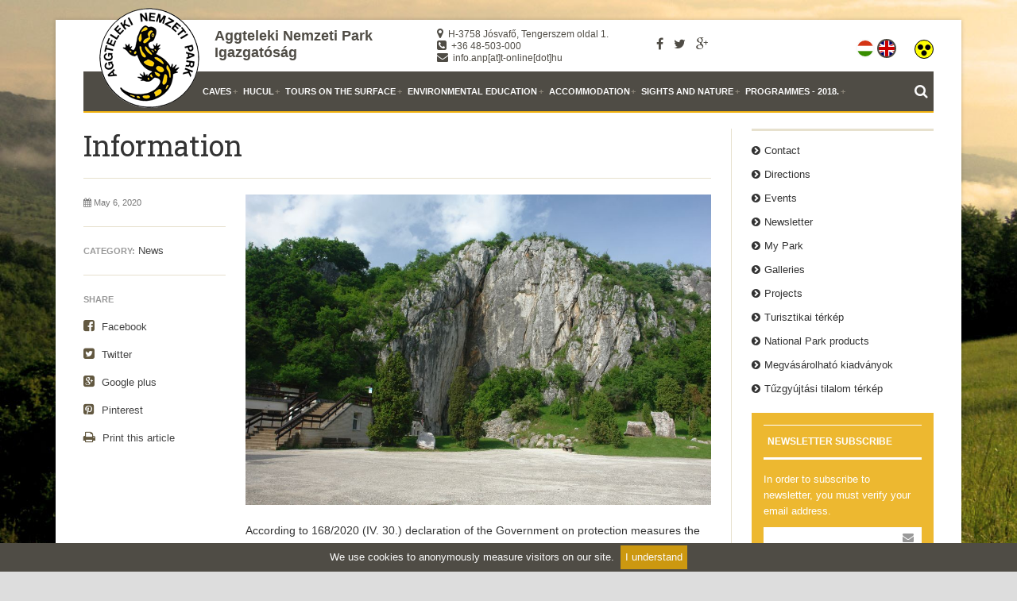

--- FILE ---
content_type: text/html; charset=UTF-8
request_url: http://regi.anp.hu/en/tajekoztatas-4
body_size: 12504
content:
<!DOCTYPE html>
<html>
<head>
  <meta charset="utf-8">
  <meta name="description" content="Az Aggteleki Nemzeti Park Igazgatóság saját vagyonkezelésében lévő szabadtéri kiállítóhelyek, játszóterek, túraútvonalak és tanösvények a továbbiakban szabadon látogathatók.">
  <meta name="keywords" content="Az Aggteleki Nemzeti Park Igazgatóság szabadtéri kiállítóhelyek, játszóterek, túraútvonalak és tanösvények szabadon látogathatók.">
  <meta name="generator" content="SmartApp Framework from BeyondReason. All rights reserved!">
  <meta name="viewport" content="width=device-width, initial-scale=1, maximum-scale=1">
  <meta name="p:domain_verify" content="09c9f38594046766d5b9cf431b0bfd57">
  
  <!-- For IE 9 and below. ICO should be 32x32 pixels in size -->
  <!--[if IE]><link rel="shortcut icon" href="/asset/anp/images/favicon.ico"><![endif]-->
  <!-- Touch Icons - iOS and Android 2.1+ 180x180 pixels in size. -->
  <link rel="apple-touch-icon-precomposed" href="/asset/anp/images/apple-touch-icon-precomposed.png">
  <!-- Firefox, Chrome, Safari, IE 11+ and Opera. 196x196 pixels in size. -->
  <link rel="icon" href="/asset/anp/images/favicon.png">
  
  <title>ANPI - Information</title>
  
            <link href="http://fonts.googleapis.com/css?family=Roboto+Slab" rel="stylesheet" type="text/css">
                            <link href="/combined/css/frontend/main.css" type="text/css" rel="stylesheet" />
              <link rel="stylesheet" href="/asset/anp/css/print.css" id="print-style-css" type="text/css" media="print" />
        
            <script type="text/javascript" src="/asset/anp/js/jquery.min.js"></script>
    <script src='https://www.google.com/recaptcha/api.js'></script>
      </head>
<body class="site-boxed">
    <div id="fb-root"></div>
  <script>
  (function(d, s, id) {
	  var js, fjs = d.getElementsByTagName(s)[0];
	  if (d.getElementById(id)) return;
	  js = d.createElement(s); js.id = id;
	  js.src = "//connect.facebook.net/en_GB/sdk.js#xfbml=1&version=v2.5";
      fjs.parentNode.insertBefore(js, fjs);
  }(document, 'script', 'facebook-jssdk'));
  </script>
  <div class="site-wrapper">
    <div class="prl-container">
      <header id="masthead" class="clearfix">
        <div class="prl-header-logo"><a href="/en"><img src="/asset/anp/images/logoanp.png" alt="Aggteleki Nemzeti Park Igazgatóság" /></a></div>
        <div class="prl-header-title">
          <a href="/en">Aggteleki Nemzeti Park Igazgatóság</a>
        </div>
        <div class="prl-header-info">
            <ul>
                <li><i class="fa fa-map-marker"></i> H-3758 Jósvafő, Tengerszem oldal 1.</li>
                <li><i class="fa fa-phone-square"></i> +36 48-503-000</li>
                <li><i class="fa fa-envelope"></i> info.anp[at]t-online[dot]hu</li>
            </ul>
        </div>
        <div class="prl-header-social">
          <a href="https://www.facebook.com/AggtelekiNemzetiParkIgazgatosag" target="_blank" class="fa fa-facebook" title="Facebook" data-prl-tooltip></a>
          <a href="#" class="fa fa-twitter" title="Twitter" data-prl-tooltip></a>
          <a href="#" class="fa fa-google-plus" title="Google plus" data-prl-tooltip></a>
        </div>
        <div class="prl-header-right">
                      <ul id="language-switcher">
        <li >
                <a class="hu" href="/hu/tajekoztatas-4" title="hu">
            <i class="flag-icon flag-icon-hu flag-icon-squared"></i>
            <span class="language-label">hu</span>
        </a>
    </li>
        <li class="active">
                <a class="en" href="/en/tajekoztatas-4" title="en">
            <i class="flag-icon flag-icon-gb flag-icon-squared"></i>
            <span class="language-label">en</span>
        </a>
    </li>
    </ul>

                    <ul id="disabled-switch">
                <li>
                                                                                    <a role="button" rel="nofollow" href="/en/version/disabled?destination=http%3A%2F%2Fregi.anp.hu%2Fen%2Ftajekoztatas-4" title="Disabled version">
                        <i class="flag-icon flag-icon-squared"></i>
                        <span class="disabled-switch-label">Disabled version</span>
                    </a>
                </li>
            </ul>
            <ul id="disabled-skip-navigation">
                <li>
                    <a href="#main" role="button" title="Skip to content">
                        Skip to content
                    </a>
                </li>
                <li>
                    <a href="#offcanvas-search" role="button" title="Skip to search">
                        Skip to search
                    </a>
                </li>
            </ul>
        </div>
      </header>
  
      <nav id="nav" class="prl-navbar" role="navigation">
        <div class="nav-wrapper-background">
          <div class="nav-wrapper">
            <div class="nav-container clearfix">
                              		            							        <ul class="sf-menu" id="sf-menu">
            
                                    <li class="firstItem deeper parent">        <a href="#">Caves</a>                <ul class="menu_level_1">
            
                <li class="firstItem">        <a href="/en/belepojegy-arak">Prices</a>        
    </li>

    
                                    <li class="deeper parent">        <a href="/en/naponta-indulo-barlangturak">Daily Cave Tours</a>                <ul class="menu_level_2">
            
                <li class="firstItem">        <a href="/en/baradla-barlang-aggteleki-rovidtura">Baradla Cave, Aggtelek Short Tour</a>        
    </li>

    
                <li>        <a href="/en/baradla-barlang-josvafoi-rovidtura">Baradla Cave, Jósvafő Short Tour</a>        
    </li>

    
                <li class="lastItem">        <a href="/en/baradla-barlang-voros-toi-kozeptura">Baradla Cave, Vörös-tó (Red Lake) Tour</a>        
    </li>

    
    

    </ul>

    </li>

    
    
                                    <li class="deeper parent">        <a href="#">Cave - moments</a>                <ul class="menu_level_2">
            
                <li class="firstItem">        <a href="/en/baradla-mano-tura">Baradla-manó túra</a>        
    </li>

    
                <li class="lastItem">        <a href="/en/mikulastura-a-baradla-barlangban-2">Mikulás túra a Baradlában</a>        
    </li>


    </ul>

    </li>

    
                                    <li class="deeper parent">        <a href="/en/a-felszin-alatti-vilag">Wonders under the Surface</a>                <ul class="menu_level_2">
            
                <li class="firstItem">        <a href="/en/vilagorokseg">The World Heritage Site</a>        
    </li>

    
                <li>        <a href="/en/az-aggteleki-karszt-barlangjai">The Caves of the Aggtelek Karst</a>        
    </li>

    
                <li>        <a href="/en/baradla-barlang">Baradla Cave</a>        
    </li>

    
                <li>        <a href="/en/beke-barlang">Béke Cave</a>        
    </li>

    
                <li>        <a href="/en/foldvari-barlang">Földvári Cave</a>        
    </li>

    
                <li>        <a href="/en/kossuth-barlang">Kossuth Cave</a>        
    </li>

    
                <li>        <a href="/en/meteor-barlang">Meteor Cave</a>        
    </li>

    
                <li>        <a href="/en/rakoczi-barlang">Rákóczi Cave</a>        
    </li>

    
                <li>        <a href="/en/vass-imre-barlang">Vass Imre Cave</a>        
    </li>

    
                <li>        <a href="/en/szlovak-karszt-barlangjai">The Caves of the Slovak Karst</a>        
    </li>

    
                <li class="lastItem">        <a href="/en/erdekessegek">Curiosities, Interesting Facts</a>        
    </li>


    </ul>

    </li>

    
                                    <li class="deeper parent">        <a href="#">Geológiai időlépegető</a>                <ul class="menu_level_2">
            
                <li class="firstItem">        <a href="/en/bevezeto">Bevezető</a>        
    </li>

    
                <li>        <a href="/en/paleozoikum">Paleozoikum</a>        
    </li>

    
                <li>        <a href="/en/mezozoikum">Mezozoikum</a>        
    </li>

    
                <li class="lastItem">        <a href="/en/kainozoikum">Kainozoikum</a>        
    </li>


    </ul>

    </li>

    
                <li class="lastItem">        <a href="/en/360-fokos-barlangi-kepek">360 fokos barlangi képek</a>        
    </li>


    </ul>

    </li>

    
                                    <li class="deeper parent">        <a href="#">Hucul</a>                <ul class="menu_level_1">
            
                                    <li class="firstItem deeper parent">        <a href="/en/hucul-lovas-programok">Hucul Horse Riding Programs</a>                <ul class="menu_level_2">
            
                <li class="firstItem">        <a href="/en/lovas-program-arlista">Prices</a>        
    </li>

    
                <li>        <a href="/en/lovaskocsizas">Coach Riding Programmes</a>        
    </li>

    
                <li>        <a href="/en/hucul-menes-megtekintese">Visiting the Hucul Stud Farm</a>        
    </li>

    
                <li>        <a href="/en/osztalykirandulas-alkalmaval">Horse Riding for Children</a>        
    </li>

    
    
                <li>        <a href="/en/lovas-taborok">Children&amp;#039;s Horse Riding Camps</a>        
    </li>

    
                <li class="lastItem">        <a href="/en/ovodas-lovaglas-kepekben">Photo Gallery: Children&amp;#039;s Horse Riding Camps</a>        
    </li>


    </ul>

    </li>

    
                <li class="lastItem">        <a href="/en/hucul-menes">The Hucul Horse</a>        
    </li>


    </ul>

    </li>

    
                                    <li class="deeper parent">        <a href="/en/felszini-termeszetjaro-turak">Tours on the Surface</a>                <ul class="menu_level_1">
            
                                    <li class="firstItem deeper parent">        <a href="/en/gyalogturak">Hiking</a>                <ul class="menu_level_2">
            
                                    <li class="firstItem deeper parent">        <a href="/en/vezetett-turak-a-kornyeken">Guided Tours</a>                <ul class="menu_level_3">
            
                <li class="firstItem">        <a href="http://regi.anp.hu/hu/vezetett-turak-a-kornyeken#aggtelekifaluseta">Aggteleki faluséta</a>        
    </li>

    
                <li>        <a href="http://regi.anp.hu/hu/vezetett-turak-a-kornyeken#naplemente">Naplemente túra</a>        
    </li>

    
    
    
    
                <li>        <a href="http://regi.anp.hu/hu/vezetett-turak-a-kornyeken#oko">Meghirdetett túrák</a>        
    </li>

    
    
                <li>        <a href="http://regi.anp.hu/hu/kelemer-es-kornyeke-mohos-tavak">Kelemér és a Mohos-tavak</a>        
    </li>

    
                <li>        <a href="http://regi.anp.hu/hu/vezetett-turak-a-kornyeken#hegyekorman">Hegyek ormán, völgyek mélyén</a>        
    </li>

    
                <li class="lastItem">        <a href="http://regi.anp.hu/hu/vezetett-turak-a-kornyeken#baradlatetejen">Barangolás a Baradla tetején</a>        
    </li>

    
    
    
    

    </ul>

    </li>

    
                                    <li class="deeper parent">        <a href="/en/tanosveny">Nature Trails</a>                <ul class="menu_level_3">
            
                <li class="firstItem">        <a href="/en/baradla-tanosveny">Baradla Nature Trail</a>        
    </li>

    
                <li>        <a href="/en/furkesz-osveny">Fürkész (Ichneumon) Nature Trail</a>        
    </li>

    
                <li>        <a href="http://regi.anp.hu/hu/kincskereso-jatekosveny">Kincskereső játékösvény</a>        
    </li>

    
                <li>        <a href="/en/tohonya-kuriszlan-tanosveny">Tohonya-Kuriszlán Nature Trail</a>        
    </li>

    
                <li>        <a href="/en/szadvar-tanosveny">Szádvár Nature Trail</a>        
    </li>

    
                <li>        <a href="/en/zold-hatar-tanosveny">Green Border Nature Trail</a>        
    </li>

    
                <li>        <a href="/en/bodva-volgyi-tanosveny">Bódva Valley Nature Trail</a>        
    </li>

    
                <li>        <a href="/en/bokorlabirintus-tanosveny">Bokorlabirintus tanösvény</a>        
    </li>

    
                <li>        <a href="/en/borz-tanosveny">Borz (Badger) Nature Trail</a>        
    </li>

    
                <li class="lastItem">        <a href="/en/natura-trail-gomor-tornai-karszt">Natura Trail Gömör-Tornai karszt</a>        
    </li>

    

    </ul>

    </li>

    
                <li class="lastItem">        <a href="/en/a-martonyi-romok-megtekintese">14th Century Háromhegyi Pauline Church and Monastery</a>        
    </li>


    </ul>

    </li>

    
                                    <li class="deeper parent">        <a href="/en/kerekparturak-es-kerekpar-berles">Bicycle Routes and &amp;quot;Rent a Bike&amp;quot;</a>                <ul class="menu_level_2">
            
                <li class="firstItem">        <a href="/en/kerekpar-kolcsonzes">Rent a Bike</a>        
    </li>

    
                <li>        <a href="/en/galyasagi-kortura">Galyaság Circle Bike Tour</a>        
    </li>

    
                <li class="lastItem">        <a href="/en/szelce-szadvar-kortura">Szelce-Szádvár Circle Bike Tour</a>        
    </li>


    </ul>

    </li>

    
                <li class="lastItem">        <a href="/en/bodrogzug">Canoe Tour Through the Tokaj-Bodrogzug Nature Protection Area</a>        
    </li>


    </ul>

    </li>

    
                                    <li class="deeper parent">        <a href="#">Environmental education</a>                <ul class="menu_level_1">
            
    
    
                                    <li class="firstItem deeper parent">        <a href="#">Környezeti nevelési csoport</a>                <ul class="menu_level_2">
            
                <li class="firstItem">        <a href="/en/kuria-oktatokozpont">Kúria Environmental Education Centre</a>        
    </li>

    
                <li>        <a href="/en/munkatarsak-kornyezeti-nevelesi-csoport">Our Staff</a>        
    </li>

    
                <li class="lastItem">        <a href="/en/kornyezeti-neveles-alapelvek">Principles</a>        
    </li>


    </ul>

    </li>

    
                                    <li class="deeper parent">        <a href="#">Programok / táborok / erdei iskola</a>                <ul class="menu_level_2">
            
                <li class="firstItem">        <a href="/en/osztalykirandulas">Class Trips</a>        
    </li>

    
                <li>        <a href="/en/szalamandra-erdei-iskola-szogliget">Forest School</a>        
    </li>

    
                <li>        <a href="/en/baradla-mano-tura">Baradla-manó túra</a>        
    </li>

    
                <li>        <a href="http://regi.anp.hu/hu/kincskereso-jatekosveny">Kincskereső játékösvény</a>        
    </li>

    
    
                <li>        <a href="/en/bodva-volgyi-madargyuruzo-allomas">Bódva Valley Bird Migration Research and Conservation Camp</a>        
    </li>

    
                <li>        <a href="/en/josva-onkentes-tabor">Jósva- Volunteer Camp</a>        
    </li>

    
    
    
                                    <li class="lastItem deeper parent">        <a href="#">Oktatás - Erdei iskola</a>                <ul class="menu_level_3">
            
                <li class="firstItem lastItem">        <a href="/en/az-aggteleki-karszt-elohelyei-tablo-sorozat">&quot;Az Aggteleki-karszt élőhelyei&quot; - tabló sorozat</a>        
    </li>


    </ul>

    </li>


    </ul>

    </li>

    
    
                                    <li class="deeper parent">        <a href="#">Kiadványok</a>                <ul class="menu_level_2">
            
                <li class="firstItem">        <a href="/en/denevervedelmi-es-ismeretterjesztesi-foglalkoztato-a-mol-nyrt-tamogatasaval">Denevérmánia</a>        
    </li>

    
                <li class="lastItem">        <a href="/en/fekezzuk-meg-az-invazios-novenyeket">Fékezzük meg az inváziós növényeket!</a>        
    </li>


    </ul>

    </li>

    
                                    <li class="deeper parent">        <a href="#">Játékok</a>                <ul class="menu_level_2">
            
                <li class="firstItem lastItem">        <a href="/en/bekotott-szemmel">Bekötött szemmel</a>        
    </li>


    </ul>

    </li>

    
                                    <li class="deeper parent">        <a href="/en/foglalkoztato-fuzetek">Foglalkoztató füzetek</a>                <ul class="menu_level_2">
            
                <li class="firstItem lastItem">        <a href="/en/karsztmania">Karsztmánia</a>        
    </li>


    </ul>

    </li>

    
                <li class="lastItem">        <a href="/en/nyari-programok-a-kuria-oktatokozpontban-2020">Nyári programok a Kúria Oktatóközpontban - 2020</a>        
    </li>


    </ul>

    </li>

    
                                    <li class="deeper parent">        <a href="/en/szallashelyek">Accommodation</a>                <ul class="menu_level_1">
            
                                    <li class="firstItem deeper parent">        <a href="#">Restaurants</a>                <ul class="menu_level_2">
            
                <li class="firstItem">        <a href="/en/feher-haz-bufe">White House Buffet - Aggtelek</a>        
    </li>

    
                <li>        <a href="/en/gyroskert-falatozo">Pizza Garden Pizzeria - Aggtelek</a>        
    </li>

    
                <li>        <a href="https://www.tengerszemhotel.com/" target="_blank">Tengerszem Hotel és Étterem</a>        
    </li>

    
    
                <li class="lastItem">        <a href="https://www.szallas-aggtelek.hu/etterem/" target="_blank">Baradla Étterem</a>        
    </li>


    </ul>

    </li>

    
                                    <li class="deeper parent">        <a href="/en/anp-szallashelyek">Accomodation from Aggtelek National Park</a>                <ul class="menu_level_2">
            
                <li class="firstItem">        <a href="http://www.tengerszemhotel.com/" target="_blank">Tengerszem Hotel** and Education Centre</a>        
    </li>

    
                <li>        <a href="/en/kovirozsa-apartmanhaz">Kövirózsa (Stone Rose) Apartment House</a>        
    </li>

    
                <li>        <a href="/en/szalamandra-haz">Salamander House Hostel and Campground</a>        
    </li>

    
                <li class="lastItem">        <a href="http://szallas-aggtelek.hu/" target="_blank">NOMAD Baradla Hostel and Campground</a>        
    </li>

    

    </ul>

    </li>

    
                                    <li class="lastItem deeper parent">        <a href="/en/hotelek-panziok-maganszallasok">Private Accomodations</a>                <ul class="menu_level_2">
            
                                    <li class="firstItem deeper parent">        <a href="#">Aggtelek</a>                <ul class="menu_level_3">
            
                <li class="firstItem">        <a href="/en/eden-vendeghaz">Éden Vendégház</a>        
    </li>

    
                <li>        <a href="/en/eles-vendeghazak">Éles Vendégházak</a>        
    </li>

    
                <li>        <a href="/en/vadvirag-vendeghaz">Vadvirág Vendégház</a>        
    </li>

    
    
                <li class="lastItem">        <a href="/en/bambi-haziko">Bambi Házikó</a>        
    </li>


    </ul>

    </li>

    
                                    <li class="deeper parent">        <a href="#">Jósvafő</a>                <ul class="menu_level_3">
            
                <li class="firstItem">        <a href="/en/papp-ferenc-kutatoallomas">Papp Ferenc Kutatóállomás</a>        
    </li>

    
                <li>        <a href="/en/kishaz">Kisház</a>        
    </li>

    
    
                <li class="lastItem">        <a href="/en/zuzmo-vendeghaz">Zuzmó Vendégház</a>        
    </li>


    </ul>

    </li>

    
    
                                    <li class="deeper parent">        <a href="#">Szögliget</a>                <ul class="menu_level_3">
            
                <li class="firstItem">        <a href="/en/major-turistahaz">Major Turistaház</a>        
    </li>

    
                <li class="lastItem">        <a href="/en/hollo-vendeghaz" target="_blank">Holló Vendégház</a>        
    </li>


    </ul>

    </li>

    
                                    <li class="deeper parent">        <a href="#">Trizs</a>                <ul class="menu_level_3">
            
                <li class="firstItem lastItem">        <a href="/en/fruktarium-vendeghaz">Fruktárium Vendégház</a>        
    </li>


    </ul>

    </li>

    
                                    <li class="deeper parent">        <a href="#">Irota</a>                <ul class="menu_level_3">
            
                <li class="firstItem lastItem">        <a href="/en/irota-ecolodge">Irota EcoLodge</a>        
    </li>


    </ul>

    </li>

    
                                    <li class="deeper parent">        <a href="#">Bódvaszilas</a>                <ul class="menu_level_3">
            
                <li class="firstItem lastItem">        <a href="/en/muskatlis-vendeghaz">Muskátlis Vendégház</a>        
    </li>


    </ul>

    </li>

    
                                    <li class="deeper parent">        <a href="#">Borsodszirák</a>                <ul class="menu_level_3">
            
                <li class="firstItem lastItem">        <a href="/en/royal-vendeghaz">Royal Vendégház</a>        
    </li>


    </ul>

    </li>

    
                                    <li class="deeper parent">        <a href="#">Szendrő</a>                <ul class="menu_level_3">
            
                <li class="firstItem lastItem">        <a href="/en/var-lak-vendeghaz">VÁR-LAK vendégház</a>        
    </li>


    </ul>

    </li>

    
                                    <li class="lastItem deeper parent">        <a href="#">Tornaszentjakab</a>                <ul class="menu_level_3">
            
                <li class="firstItem lastItem">        <a href="/en/antal-major-tornaszentjakab">Antal-major</a>        
    </li>


    </ul>

    </li>


    </ul>

    </li>


    </ul>

    </li>

    
                                    <li class="deeper parent">        <a href="#">Sights and nature</a>                <ul class="menu_level_1">
            
                <li class="firstItem">        <a href="/en/cikkek/kornyekbeli">Other events in the area</a>        
    </li>

    
                                    <li class="deeper parent">        <a href="/en/bemutatohelyek">Museums, exhibitions</a>                <ul class="menu_level_2">
            
                <li class="firstItem">        <a href="/en/muveszetek-magtara-bodvaszilas">MagtArt Arts Granary</a>        
    </li>

    
                <li>        <a href="/en/kessler-hubert-emlekhaz">Hubert Kessler Memorial House</a>        
    </li>

    
    
                <li class="lastItem">        <a href="/en/mohos-haz">House for the Peat-bog</a>        
    </li>


    </ul>

    </li>

    
                                    <li class="deeper parent">        <a href="/en/elovilag">Plants and Animals</a>                <ul class="menu_level_2">
            
                <li class="firstItem">        <a href="/en/vedett-es-fokozottan-vedett-allatfajok">Protected Animals</a>        
    </li>

    
                <li class="lastItem">        <a href="/en/az-anp-novenyvilaga">Protected Plants</a>        
    </li>


    </ul>

    </li>

    
                <li>        <a href="/en/az-aggteleki-nemzeti-park-foldrajzi-viszonyai">The Aggtelek Karst Plateau and the Red Lake</a>        
    </li>

    
                <li>        <a href="/en/kelemer-es-kornyeke-mohos-tavak">Kelemér and its Surroundings, the Mohos Lakes</a>        
    </li>

    
                                    <li class="deeper parent">        <a href="/en/horgasztavak">Fishing - Lakes</a>                <ul class="menu_level_2">
            
                <li class="firstItem">        <a href="/en/rakacai-viztarozo">Rakacai Reservoir</a>        
    </li>

    
                <li>        <a href="/en/menes-to">Fishing at Ménes Lake in Szádvár</a>        
    </li>

    
                <li class="lastItem">        <a href="/en/trizsi-horgaszto">Fishing at Trizsi Lake</a>        
    </li>


    </ul>

    </li>

    
                                    <li class="deeper parent">        <a href="/en/helyi-nevezetessegek">Cultural Assets</a>                <ul class="menu_level_2">
            
                <li class="firstItem">        <a href="/en/aggtelek">Aggtelek</a>        
    </li>

    
                <li>        <a href="/en/bodvaszilasi-esterhazy-koos-kastely">Bódvaszilas Manor</a>        
    </li>

    
                <li>        <a href="/en/boldogko-vara">Boldogkő Castle</a>        
    </li>

    
    
                <li>        <a href="/en/derenk-romfalu">Derenk and its Surroundings</a>        
    </li>

    
                <li>        <a href="/en/edelenyi-latvanyossagok">Sightseeing in Edelény</a>        
    </li>

    
                <li>        <a href="/en/esztramosi-banyatura">Esztramos Ore and Mineral Mine Tour</a>        
    </li>

    
                <li>        <a href="/en/hidvegardoi-gedeon-kuria-es-a-papp-kuria">Hídvégardó Manors</a>        
    </li>

    
    
                <li>        <a href="/en/kozepkori-templomok-a-tersegben">Gothic Churches in the Region</a>        
    </li>

    
                <li>        <a href="/en/a-martonyi-haromhegyi-palos-templom-es-kolostorrom">Martonyi - The Pauline Monestry</a>        
    </li>

    
                <li class="lastItem">        <a href="/en/latnivalok-josvafon">Jósvafő</a>        
    </li>


    </ul>

    </li>

    
                                    <li class="deeper parent">        <a href="#">Cultural Assets 2</a>                <ul class="menu_level_2">
            
                <li class="firstItem">        <a href="/en/pitics-hegyi-kilato">Pitics Hill Lookout Tower</a>        
    </li>

    
                <li>        <a href="/en/putnoki-kiallitohelyek"></a>        
    </li>

    
                <li>        <a href="/en/ragalyi-balassa-kastely">Balassa Palace (in Ragály)</a>        
    </li>

    
                <li>        <a href="/en/rudabanyai-banyaszattorteneti-muzeum">Rudabánya Mining History Museum</a>        
    </li>

    
                <li>        <a href="/en/rudabanyai-latnivalok">Rudabányai látnivalók</a>        
    </li>

    
                <li>        <a href="/en/szendroi-latnivalok">Sights in Szendrő</a>        
    </li>

    
                <li>        <a href="/en/szinpetri-a-vilag-legnagyobb-konyve">The Largest Book in the World (Szinpetri)</a>        
    </li>

    
                <li>        <a href="/en/szogliget-szadvar">Szögliget - The Szád Castle</a>        
    </li>

    
                <li class="lastItem">        <a href="/en/tornanadaskai-hadik-kastely">Hadik Palace in Tornanádaska</a>        
    </li>


    </ul>

    </li>

    
                                    <li class="lastItem deeper parent">        <a href="/en/szlovakiai-tortenelmi-emlekhelyek">Sites of Historical Interest in Slovakia</a>                <ul class="menu_level_2">
            
                <li class="firstItem">        <a href="/en/krasznahorka-vara">Krasznahorka Castle</a>        
    </li>

    
                <li>        <a href="/en/betleri-kastely">Andrássy Palace and Park</a>        
    </li>

    
                <li>        <a href="/en/andrassy-mauzoleum">Andrássy Mausoleum</a>        
    </li>

    
                <li class="lastItem">        <a href="/en/rozsnyo-fotere">Rozsnyó Main Town Square</a>        
    </li>


    </ul>

    </li>


    </ul>

    </li>

    
                                    <li class="lastItem deeper parent">        <a href="#">Programmes - 2018.</a>                <ul class="menu_level_1">
            
                                    <li class="firstItem lastItem deeper parent">        <a href="/en/anp-2020-programok">Aggtelek National Park</a>                <ul class="menu_level_2">
            
                <li class="firstItem">        <a href="/en/nyari-programok-a-nemzeti-parkban-2020">Tourist and Family Programmes</a>        
    </li>

    
    
                <li class="lastItem">        <a href="/en/nyari-programok-a-kuria-oktatokozpontban-2020">Nyári programok a Kúria Oktatóközpontban</a>        
    </li>


    </ul>

    </li>

    

    </ul>

    </li>

    
    
    
    
    
    
    

    </ul>

								<script type="text/javascript">
					jQuery(function($){
						$('ul.sf-menu').superfish({
							hoverClass:	'sfHover',
							pathClass:	 'active',
							pathLevels:	0,
							delay:		 500,
							animation:	 {opacity:'show', height:'show'},
							speed:		 'fast',
							speedOut:	  'fast',
							autoArrows:	false,
							disableHI:	 false,
							useClick:	  0,
							easing:		"swing",
							onInit:		function(){},
							onBeforeShow:  function(){},
							onShow:		function(){},
							onHide:		function(){},
							onIdle:		function(){}
						});
					});
				</script>
										
                            <a href="#" class="prl-nav-toggle prl-nav-menu" title="Nav" data-prl-offcanvas="{target:'#offcanvas'}"></a>
              <div class="prl-nav-flip">
                <a href="#" class="prl-nav-toggle prl-nav-toggle-search" title="Search" data-prl-offcanvas="{target:'#offcanvas-search'}"></a>
              </div>
            </div>
          </div><!-- nav-wrapper -->
        </div>
        <div class="breadcrumb-wrapper prl-container">
                      					
						
	
                  </div>
      </nav>
  
      <!-- OFF CANVAS -->
      <div id="offcanvas-search" class="prl-offcanvas">
        <div class="prl-offcanvas-bar prl-offcanvas-bar-flip">
        <form class="prl-search" method="get" action="/en/kereses">
          <input class="prl-search-field" type="search" name="term" placeholder="Search...">
        </form>
        <div id="offcanvas-search-results"></div>
        </div>
      </div>
  
      <div id="offcanvas" class="prl-offcanvas">
        <div class="prl-offcanvas-bar">
          <nav class="side-nav">
                          		            						            <ul class="nav-list">
            
                        
                    <li class="firstItem nav-item">        <a href="#">Caves</a>                        <ul class="menu_level_1 nav-submenu">
            
            
                    <li class="firstItem nav-submenu-item">        <a href="/en/belepojegy-arak">Prices</a>                
    </li>

    
                        
                    <li class="nav-submenu-item">        <a href="/en/naponta-indulo-barlangturak">Daily Cave Tours</a>                        <ul class="menu_level_2 nav-submenu">
            
            
                    <li class="firstItem nav-submenu-item">        <a href="/en/baradla-barlang-aggteleki-rovidtura">Baradla Cave, Aggtelek Short Tour</a>                
    </li>

    
            
                    <li class="nav-submenu-item">        <a href="/en/baradla-barlang-josvafoi-rovidtura">Baradla Cave, Jósvafő Short Tour</a>                
    </li>

    
            
                    <li class="lastItem nav-submenu-item">        <a href="/en/baradla-barlang-voros-toi-kozeptura">Baradla Cave, Vörös-tó (Red Lake) Tour</a>                
    </li>

    
    

    </ul>

    </li>

    
    
                        
                    <li class="nav-submenu-item">        <a href="#">Cave - moments</a>                        <ul class="menu_level_2 nav-submenu">
            
            
                    <li class="firstItem nav-submenu-item">        <a href="/en/baradla-mano-tura">Baradla-manó túra</a>                
    </li>

    
            
                    <li class="lastItem nav-submenu-item">        <a href="/en/mikulastura-a-baradla-barlangban-2">Mikulás túra a Baradlában</a>                
    </li>


    </ul>

    </li>

    
                        
                    <li class="nav-submenu-item">        <a href="/en/a-felszin-alatti-vilag">Wonders under the Surface</a>                        <ul class="menu_level_2 nav-submenu">
            
            
                    <li class="firstItem nav-submenu-item">        <a href="/en/vilagorokseg">The World Heritage Site</a>                
    </li>

    
            
                    <li class="nav-submenu-item">        <a href="/en/az-aggteleki-karszt-barlangjai">The Caves of the Aggtelek Karst</a>                
    </li>

    
            
                    <li class="nav-submenu-item">        <a href="/en/baradla-barlang">Baradla Cave</a>                
    </li>

    
            
                    <li class="nav-submenu-item">        <a href="/en/beke-barlang">Béke Cave</a>                
    </li>

    
            
                    <li class="nav-submenu-item">        <a href="/en/foldvari-barlang">Földvári Cave</a>                
    </li>

    
            
                    <li class="nav-submenu-item">        <a href="/en/kossuth-barlang">Kossuth Cave</a>                
    </li>

    
            
                    <li class="nav-submenu-item">        <a href="/en/meteor-barlang">Meteor Cave</a>                
    </li>

    
            
                    <li class="nav-submenu-item">        <a href="/en/rakoczi-barlang">Rákóczi Cave</a>                
    </li>

    
            
                    <li class="nav-submenu-item">        <a href="/en/vass-imre-barlang">Vass Imre Cave</a>                
    </li>

    
            
                    <li class="nav-submenu-item">        <a href="/en/szlovak-karszt-barlangjai">The Caves of the Slovak Karst</a>                
    </li>

    
            
                    <li class="lastItem nav-submenu-item">        <a href="/en/erdekessegek">Curiosities, Interesting Facts</a>                
    </li>


    </ul>

    </li>

    
                        
                    <li class="nav-submenu-item">        <a href="#">Geológiai időlépegető</a>                        <ul class="menu_level_2 nav-submenu">
            
            
                    <li class="firstItem nav-submenu-item">        <a href="/en/bevezeto">Bevezető</a>                
    </li>

    
            
                    <li class="nav-submenu-item">        <a href="/en/paleozoikum">Paleozoikum</a>                
    </li>

    
            
                    <li class="nav-submenu-item">        <a href="/en/mezozoikum">Mezozoikum</a>                
    </li>

    
            
                    <li class="lastItem nav-submenu-item">        <a href="/en/kainozoikum">Kainozoikum</a>                
    </li>


    </ul>

    </li>

    
            
                    <li class="lastItem nav-submenu-item">        <a href="/en/360-fokos-barlangi-kepek">360 fokos barlangi képek</a>                
    </li>


    </ul>

    </li>

    
                        
                    <li class="nav-item">        <a href="#">Hucul</a>                        <ul class="menu_level_1 nav-submenu">
            
                        
                    <li class="firstItem nav-submenu-item">        <a href="/en/hucul-lovas-programok">Hucul Horse Riding Programs</a>                        <ul class="menu_level_2 nav-submenu">
            
            
                    <li class="firstItem nav-submenu-item">        <a href="/en/lovas-program-arlista">Prices</a>                
    </li>

    
            
                    <li class="nav-submenu-item">        <a href="/en/lovaskocsizas">Coach Riding Programmes</a>                
    </li>

    
            
                    <li class="nav-submenu-item">        <a href="/en/hucul-menes-megtekintese">Visiting the Hucul Stud Farm</a>                
    </li>

    
            
                    <li class="nav-submenu-item">        <a href="/en/osztalykirandulas-alkalmaval">Horse Riding for Children</a>                
    </li>

    
    
            
                    <li class="nav-submenu-item">        <a href="/en/lovas-taborok">Children&amp;#039;s Horse Riding Camps</a>                
    </li>

    
            
                    <li class="lastItem nav-submenu-item">        <a href="/en/ovodas-lovaglas-kepekben">Photo Gallery: Children&amp;#039;s Horse Riding Camps</a>                
    </li>


    </ul>

    </li>

    
            
                    <li class="lastItem nav-submenu-item">        <a href="/en/hucul-menes">The Hucul Horse</a>                
    </li>


    </ul>

    </li>

    
                        
                    <li class="nav-item">        <a href="/en/felszini-termeszetjaro-turak">Tours on the Surface</a>                        <ul class="menu_level_1 nav-submenu">
            
                        
                    <li class="firstItem nav-submenu-item">        <a href="/en/gyalogturak">Hiking</a>                        <ul class="menu_level_2 nav-submenu">
            
                        
                    <li class="firstItem nav-submenu-item">        <a href="/en/vezetett-turak-a-kornyeken">Guided Tours</a>                        <ul class="menu_level_3 nav-submenu">
            
            
                    <li class="firstItem nav-submenu-item">        <a href="http://regi.anp.hu/hu/vezetett-turak-a-kornyeken#aggtelekifaluseta">Aggteleki faluséta</a>                
    </li>

    
            
                    <li class="nav-submenu-item">        <a href="http://regi.anp.hu/hu/vezetett-turak-a-kornyeken#naplemente">Naplemente túra</a>                
    </li>

    
    
    
    
            
                    <li class="nav-submenu-item">        <a href="http://regi.anp.hu/hu/vezetett-turak-a-kornyeken#oko">Meghirdetett túrák</a>                
    </li>

    
    
            
                    <li class="nav-submenu-item">        <a href="http://regi.anp.hu/hu/kelemer-es-kornyeke-mohos-tavak">Kelemér és a Mohos-tavak</a>                
    </li>

    
            
                    <li class="nav-submenu-item">        <a href="http://regi.anp.hu/hu/vezetett-turak-a-kornyeken#hegyekorman">Hegyek ormán, völgyek mélyén</a>                
    </li>

    
            
                    <li class="lastItem nav-submenu-item">        <a href="http://regi.anp.hu/hu/vezetett-turak-a-kornyeken#baradlatetejen">Barangolás a Baradla tetején</a>                
    </li>

    
    
    
    

    </ul>

    </li>

    
                        
                    <li class="nav-submenu-item">        <a href="/en/tanosveny">Nature Trails</a>                        <ul class="menu_level_3 nav-submenu">
            
            
                    <li class="firstItem nav-submenu-item">        <a href="/en/baradla-tanosveny">Baradla Nature Trail</a>                
    </li>

    
            
                    <li class="nav-submenu-item">        <a href="/en/furkesz-osveny">Fürkész (Ichneumon) Nature Trail</a>                
    </li>

    
            
                    <li class="nav-submenu-item">        <a href="http://regi.anp.hu/hu/kincskereso-jatekosveny">Kincskereső játékösvény</a>                
    </li>

    
            
                    <li class="nav-submenu-item">        <a href="/en/tohonya-kuriszlan-tanosveny">Tohonya-Kuriszlán Nature Trail</a>                
    </li>

    
            
                    <li class="nav-submenu-item">        <a href="/en/szadvar-tanosveny">Szádvár Nature Trail</a>                
    </li>

    
            
                    <li class="nav-submenu-item">        <a href="/en/zold-hatar-tanosveny">Green Border Nature Trail</a>                
    </li>

    
            
                    <li class="nav-submenu-item">        <a href="/en/bodva-volgyi-tanosveny">Bódva Valley Nature Trail</a>                
    </li>

    
            
                    <li class="nav-submenu-item">        <a href="/en/bokorlabirintus-tanosveny">Bokorlabirintus tanösvény</a>                
    </li>

    
            
                    <li class="nav-submenu-item">        <a href="/en/borz-tanosveny">Borz (Badger) Nature Trail</a>                
    </li>

    
            
                    <li class="lastItem nav-submenu-item">        <a href="/en/natura-trail-gomor-tornai-karszt">Natura Trail Gömör-Tornai karszt</a>                
    </li>

    

    </ul>

    </li>

    
            
                    <li class="lastItem nav-submenu-item">        <a href="/en/a-martonyi-romok-megtekintese">14th Century Háromhegyi Pauline Church and Monastery</a>                
    </li>


    </ul>

    </li>

    
                        
                    <li class="nav-submenu-item">        <a href="/en/kerekparturak-es-kerekpar-berles">Bicycle Routes and &amp;quot;Rent a Bike&amp;quot;</a>                        <ul class="menu_level_2 nav-submenu">
            
            
                    <li class="firstItem nav-submenu-item">        <a href="/en/kerekpar-kolcsonzes">Rent a Bike</a>                
    </li>

    
            
                    <li class="nav-submenu-item">        <a href="/en/galyasagi-kortura">Galyaság Circle Bike Tour</a>                
    </li>

    
            
                    <li class="lastItem nav-submenu-item">        <a href="/en/szelce-szadvar-kortura">Szelce-Szádvár Circle Bike Tour</a>                
    </li>


    </ul>

    </li>

    
            
                    <li class="lastItem nav-submenu-item">        <a href="/en/bodrogzug">Canoe Tour Through the Tokaj-Bodrogzug Nature Protection Area</a>                
    </li>


    </ul>

    </li>

    
                        
                    <li class="nav-item">        <a href="#">Environmental education</a>                        <ul class="menu_level_1 nav-submenu">
            
    
    
                        
                    <li class="firstItem nav-submenu-item">        <a href="#">Környezeti nevelési csoport</a>                        <ul class="menu_level_2 nav-submenu">
            
            
                    <li class="firstItem nav-submenu-item">        <a href="/en/kuria-oktatokozpont">Kúria Environmental Education Centre</a>                
    </li>

    
            
                    <li class="nav-submenu-item">        <a href="/en/munkatarsak-kornyezeti-nevelesi-csoport">Our Staff</a>                
    </li>

    
            
                    <li class="lastItem nav-submenu-item">        <a href="/en/kornyezeti-neveles-alapelvek">Principles</a>                
    </li>


    </ul>

    </li>

    
                        
                    <li class="nav-submenu-item">        <a href="#">Programok / táborok / erdei iskola</a>                        <ul class="menu_level_2 nav-submenu">
            
            
                    <li class="firstItem nav-submenu-item">        <a href="/en/osztalykirandulas">Class Trips</a>                
    </li>

    
            
                    <li class="nav-submenu-item">        <a href="/en/szalamandra-erdei-iskola-szogliget">Forest School</a>                
    </li>

    
            
                    <li class="nav-submenu-item">        <a href="/en/baradla-mano-tura">Baradla-manó túra</a>                
    </li>

    
            
                    <li class="nav-submenu-item">        <a href="http://regi.anp.hu/hu/kincskereso-jatekosveny">Kincskereső játékösvény</a>                
    </li>

    
    
            
                    <li class="nav-submenu-item">        <a href="/en/bodva-volgyi-madargyuruzo-allomas">Bódva Valley Bird Migration Research and Conservation Camp</a>                
    </li>

    
            
                    <li class="nav-submenu-item">        <a href="/en/josva-onkentes-tabor">Jósva- Volunteer Camp</a>                
    </li>

    
    
    
                        
                    <li class="lastItem nav-submenu-item">        <a href="#">Oktatás - Erdei iskola</a>                        <ul class="menu_level_3 nav-submenu">
            
            
                    <li class="firstItem lastItem nav-submenu-item">        <a href="/en/az-aggteleki-karszt-elohelyei-tablo-sorozat">&quot;Az Aggteleki-karszt élőhelyei&quot; - tabló sorozat</a>                
    </li>


    </ul>

    </li>


    </ul>

    </li>

    
    
                        
                    <li class="nav-submenu-item">        <a href="#">Kiadványok</a>                        <ul class="menu_level_2 nav-submenu">
            
            
                    <li class="firstItem nav-submenu-item">        <a href="/en/denevervedelmi-es-ismeretterjesztesi-foglalkoztato-a-mol-nyrt-tamogatasaval">Denevérmánia</a>                
    </li>

    
            
                    <li class="lastItem nav-submenu-item">        <a href="/en/fekezzuk-meg-az-invazios-novenyeket">Fékezzük meg az inváziós növényeket!</a>                
    </li>


    </ul>

    </li>

    
                        
                    <li class="nav-submenu-item">        <a href="#">Játékok</a>                        <ul class="menu_level_2 nav-submenu">
            
            
                    <li class="firstItem lastItem nav-submenu-item">        <a href="/en/bekotott-szemmel">Bekötött szemmel</a>                
    </li>


    </ul>

    </li>

    
                        
                    <li class="nav-submenu-item">        <a href="/en/foglalkoztato-fuzetek">Foglalkoztató füzetek</a>                        <ul class="menu_level_2 nav-submenu">
            
            
                    <li class="firstItem lastItem nav-submenu-item">        <a href="/en/karsztmania">Karsztmánia</a>                
    </li>


    </ul>

    </li>

    
            
                    <li class="lastItem nav-submenu-item">        <a href="/en/nyari-programok-a-kuria-oktatokozpontban-2020">Nyári programok a Kúria Oktatóközpontban - 2020</a>                
    </li>


    </ul>

    </li>

    
                        
                    <li class="nav-item">        <a href="/en/szallashelyek">Accommodation</a>                        <ul class="menu_level_1 nav-submenu">
            
                        
                    <li class="firstItem nav-submenu-item">        <a href="#">Restaurants</a>                        <ul class="menu_level_2 nav-submenu">
            
            
                    <li class="firstItem nav-submenu-item">        <a href="/en/feher-haz-bufe">White House Buffet - Aggtelek</a>                
    </li>

    
            
                    <li class="nav-submenu-item">        <a href="/en/gyroskert-falatozo">Pizza Garden Pizzeria - Aggtelek</a>                
    </li>

    
            
                    <li class="nav-submenu-item">        <a href="https://www.tengerszemhotel.com/" target="_blank">Tengerszem Hotel és Étterem</a>                
    </li>

    
    
            
                    <li class="lastItem nav-submenu-item">        <a href="https://www.szallas-aggtelek.hu/etterem/" target="_blank">Baradla Étterem</a>                
    </li>


    </ul>

    </li>

    
                        
                    <li class="nav-submenu-item">        <a href="/en/anp-szallashelyek">Accomodation from Aggtelek National Park</a>                        <ul class="menu_level_2 nav-submenu">
            
            
                    <li class="firstItem nav-submenu-item">        <a href="http://www.tengerszemhotel.com/" target="_blank">Tengerszem Hotel** and Education Centre</a>                
    </li>

    
            
                    <li class="nav-submenu-item">        <a href="/en/kovirozsa-apartmanhaz">Kövirózsa (Stone Rose) Apartment House</a>                
    </li>

    
            
                    <li class="nav-submenu-item">        <a href="/en/szalamandra-haz">Salamander House Hostel and Campground</a>                
    </li>

    
            
                    <li class="lastItem nav-submenu-item">        <a href="http://szallas-aggtelek.hu/" target="_blank">NOMAD Baradla Hostel and Campground</a>                
    </li>

    

    </ul>

    </li>

    
                        
                    <li class="lastItem nav-submenu-item">        <a href="/en/hotelek-panziok-maganszallasok">Private Accomodations</a>                        <ul class="menu_level_2 nav-submenu">
            
                        
                    <li class="firstItem nav-submenu-item">        <a href="#">Aggtelek</a>                        <ul class="menu_level_3 nav-submenu">
            
            
                    <li class="firstItem nav-submenu-item">        <a href="/en/eden-vendeghaz">Éden Vendégház</a>                
    </li>

    
            
                    <li class="nav-submenu-item">        <a href="/en/eles-vendeghazak">Éles Vendégházak</a>                
    </li>

    
            
                    <li class="nav-submenu-item">        <a href="/en/vadvirag-vendeghaz">Vadvirág Vendégház</a>                
    </li>

    
    
            
                    <li class="lastItem nav-submenu-item">        <a href="/en/bambi-haziko">Bambi Házikó</a>                
    </li>


    </ul>

    </li>

    
                        
                    <li class="nav-submenu-item">        <a href="#">Jósvafő</a>                        <ul class="menu_level_3 nav-submenu">
            
            
                    <li class="firstItem nav-submenu-item">        <a href="/en/papp-ferenc-kutatoallomas">Papp Ferenc Kutatóállomás</a>                
    </li>

    
            
                    <li class="nav-submenu-item">        <a href="/en/kishaz">Kisház</a>                
    </li>

    
    
            
                    <li class="lastItem nav-submenu-item">        <a href="/en/zuzmo-vendeghaz">Zuzmó Vendégház</a>                
    </li>


    </ul>

    </li>

    
    
                        
                    <li class="nav-submenu-item">        <a href="#">Szögliget</a>                        <ul class="menu_level_3 nav-submenu">
            
            
                    <li class="firstItem nav-submenu-item">        <a href="/en/major-turistahaz">Major Turistaház</a>                
    </li>

    
            
                    <li class="lastItem nav-submenu-item">        <a href="/en/hollo-vendeghaz" target="_blank">Holló Vendégház</a>                
    </li>


    </ul>

    </li>

    
                        
                    <li class="nav-submenu-item">        <a href="#">Trizs</a>                        <ul class="menu_level_3 nav-submenu">
            
            
                    <li class="firstItem lastItem nav-submenu-item">        <a href="/en/fruktarium-vendeghaz">Fruktárium Vendégház</a>                
    </li>


    </ul>

    </li>

    
                        
                    <li class="nav-submenu-item">        <a href="#">Irota</a>                        <ul class="menu_level_3 nav-submenu">
            
            
                    <li class="firstItem lastItem nav-submenu-item">        <a href="/en/irota-ecolodge">Irota EcoLodge</a>                
    </li>


    </ul>

    </li>

    
                        
                    <li class="nav-submenu-item">        <a href="#">Bódvaszilas</a>                        <ul class="menu_level_3 nav-submenu">
            
            
                    <li class="firstItem lastItem nav-submenu-item">        <a href="/en/muskatlis-vendeghaz">Muskátlis Vendégház</a>                
    </li>


    </ul>

    </li>

    
                        
                    <li class="nav-submenu-item">        <a href="#">Borsodszirák</a>                        <ul class="menu_level_3 nav-submenu">
            
            
                    <li class="firstItem lastItem nav-submenu-item">        <a href="/en/royal-vendeghaz">Royal Vendégház</a>                
    </li>


    </ul>

    </li>

    
                        
                    <li class="nav-submenu-item">        <a href="#">Szendrő</a>                        <ul class="menu_level_3 nav-submenu">
            
            
                    <li class="firstItem lastItem nav-submenu-item">        <a href="/en/var-lak-vendeghaz">VÁR-LAK vendégház</a>                
    </li>


    </ul>

    </li>

    
                        
                    <li class="lastItem nav-submenu-item">        <a href="#">Tornaszentjakab</a>                        <ul class="menu_level_3 nav-submenu">
            
            
                    <li class="firstItem lastItem nav-submenu-item">        <a href="/en/antal-major-tornaszentjakab">Antal-major</a>                
    </li>


    </ul>

    </li>


    </ul>

    </li>


    </ul>

    </li>

    
                        
                    <li class="nav-item">        <a href="#">Sights and nature</a>                        <ul class="menu_level_1 nav-submenu">
            
            
                    <li class="firstItem nav-submenu-item">        <a href="/en/cikkek/kornyekbeli">Other events in the area</a>                
    </li>

    
                        
                    <li class="nav-submenu-item">        <a href="/en/bemutatohelyek">Museums, exhibitions</a>                        <ul class="menu_level_2 nav-submenu">
            
            
                    <li class="firstItem nav-submenu-item">        <a href="/en/muveszetek-magtara-bodvaszilas">MagtArt Arts Granary</a>                
    </li>

    
            
                    <li class="nav-submenu-item">        <a href="/en/kessler-hubert-emlekhaz">Hubert Kessler Memorial House</a>                
    </li>

    
    
            
                    <li class="lastItem nav-submenu-item">        <a href="/en/mohos-haz">House for the Peat-bog</a>                
    </li>


    </ul>

    </li>

    
                        
                    <li class="nav-submenu-item">        <a href="/en/elovilag">Plants and Animals</a>                        <ul class="menu_level_2 nav-submenu">
            
            
                    <li class="firstItem nav-submenu-item">        <a href="/en/vedett-es-fokozottan-vedett-allatfajok">Protected Animals</a>                
    </li>

    
            
                    <li class="lastItem nav-submenu-item">        <a href="/en/az-anp-novenyvilaga">Protected Plants</a>                
    </li>


    </ul>

    </li>

    
            
                    <li class="nav-submenu-item">        <a href="/en/az-aggteleki-nemzeti-park-foldrajzi-viszonyai">The Aggtelek Karst Plateau and the Red Lake</a>                
    </li>

    
            
                    <li class="nav-submenu-item">        <a href="/en/kelemer-es-kornyeke-mohos-tavak">Kelemér and its Surroundings, the Mohos Lakes</a>                
    </li>

    
                        
                    <li class="nav-submenu-item">        <a href="/en/horgasztavak">Fishing - Lakes</a>                        <ul class="menu_level_2 nav-submenu">
            
            
                    <li class="firstItem nav-submenu-item">        <a href="/en/rakacai-viztarozo">Rakacai Reservoir</a>                
    </li>

    
            
                    <li class="nav-submenu-item">        <a href="/en/menes-to">Fishing at Ménes Lake in Szádvár</a>                
    </li>

    
            
                    <li class="lastItem nav-submenu-item">        <a href="/en/trizsi-horgaszto">Fishing at Trizsi Lake</a>                
    </li>


    </ul>

    </li>

    
                        
                    <li class="nav-submenu-item">        <a href="/en/helyi-nevezetessegek">Cultural Assets</a>                        <ul class="menu_level_2 nav-submenu">
            
            
                    <li class="firstItem nav-submenu-item">        <a href="/en/aggtelek">Aggtelek</a>                
    </li>

    
            
                    <li class="nav-submenu-item">        <a href="/en/bodvaszilasi-esterhazy-koos-kastely">Bódvaszilas Manor</a>                
    </li>

    
            
                    <li class="nav-submenu-item">        <a href="/en/boldogko-vara">Boldogkő Castle</a>                
    </li>

    
    
            
                    <li class="nav-submenu-item">        <a href="/en/derenk-romfalu">Derenk and its Surroundings</a>                
    </li>

    
            
                    <li class="nav-submenu-item">        <a href="/en/edelenyi-latvanyossagok">Sightseeing in Edelény</a>                
    </li>

    
            
                    <li class="nav-submenu-item">        <a href="/en/esztramosi-banyatura">Esztramos Ore and Mineral Mine Tour</a>                
    </li>

    
            
                    <li class="nav-submenu-item">        <a href="/en/hidvegardoi-gedeon-kuria-es-a-papp-kuria">Hídvégardó Manors</a>                
    </li>

    
    
            
                    <li class="nav-submenu-item">        <a href="/en/kozepkori-templomok-a-tersegben">Gothic Churches in the Region</a>                
    </li>

    
            
                    <li class="nav-submenu-item">        <a href="/en/a-martonyi-haromhegyi-palos-templom-es-kolostorrom">Martonyi - The Pauline Monestry</a>                
    </li>

    
            
                    <li class="lastItem nav-submenu-item">        <a href="/en/latnivalok-josvafon">Jósvafő</a>                
    </li>


    </ul>

    </li>

    
                        
                    <li class="nav-submenu-item">        <a href="#">Cultural Assets 2</a>                        <ul class="menu_level_2 nav-submenu">
            
            
                    <li class="firstItem nav-submenu-item">        <a href="/en/pitics-hegyi-kilato">Pitics Hill Lookout Tower</a>                
    </li>

    
            
                    <li class="nav-submenu-item">        <a href="/en/putnoki-kiallitohelyek"></a>                
    </li>

    
            
                    <li class="nav-submenu-item">        <a href="/en/ragalyi-balassa-kastely">Balassa Palace (in Ragály)</a>                
    </li>

    
            
                    <li class="nav-submenu-item">        <a href="/en/rudabanyai-banyaszattorteneti-muzeum">Rudabánya Mining History Museum</a>                
    </li>

    
            
                    <li class="nav-submenu-item">        <a href="/en/rudabanyai-latnivalok">Rudabányai látnivalók</a>                
    </li>

    
            
                    <li class="nav-submenu-item">        <a href="/en/szendroi-latnivalok">Sights in Szendrő</a>                
    </li>

    
            
                    <li class="nav-submenu-item">        <a href="/en/szinpetri-a-vilag-legnagyobb-konyve">The Largest Book in the World (Szinpetri)</a>                
    </li>

    
            
                    <li class="nav-submenu-item">        <a href="/en/szogliget-szadvar">Szögliget - The Szád Castle</a>                
    </li>

    
            
                    <li class="lastItem nav-submenu-item">        <a href="/en/tornanadaskai-hadik-kastely">Hadik Palace in Tornanádaska</a>                
    </li>


    </ul>

    </li>

    
                        
                    <li class="lastItem nav-submenu-item">        <a href="/en/szlovakiai-tortenelmi-emlekhelyek">Sites of Historical Interest in Slovakia</a>                        <ul class="menu_level_2 nav-submenu">
            
            
                    <li class="firstItem nav-submenu-item">        <a href="/en/krasznahorka-vara">Krasznahorka Castle</a>                
    </li>

    
            
                    <li class="nav-submenu-item">        <a href="/en/betleri-kastely">Andrássy Palace and Park</a>                
    </li>

    
            
                    <li class="nav-submenu-item">        <a href="/en/andrassy-mauzoleum">Andrássy Mausoleum</a>                
    </li>

    
            
                    <li class="lastItem nav-submenu-item">        <a href="/en/rozsnyo-fotere">Rozsnyó Main Town Square</a>                
    </li>


    </ul>

    </li>


    </ul>

    </li>

    
                        
                    <li class="lastItem nav-item">        <a href="#">Programmes - 2018.</a>                        <ul class="menu_level_1 nav-submenu">
            
                        
                    <li class="firstItem lastItem nav-submenu-item">        <a href="/en/anp-2020-programok">Aggtelek National Park</a>                        <ul class="menu_level_2 nav-submenu">
            
            
                    <li class="firstItem nav-submenu-item">        <a href="/en/nyari-programok-a-nemzeti-parkban-2020">Tourist and Family Programmes</a>                
    </li>

    
    
            
                    <li class="lastItem nav-submenu-item">        <a href="/en/nyari-programok-a-kuria-oktatokozpontban-2020">Nyári programok a Kúria Oktatóközpontban</a>                
    </li>


    </ul>

    </li>

    

    </ul>

    </li>

    
    
    
    
    
    
    

    </ul>

						
                      </nav>
        </div>
      </div>
    </div>
  
    <div class="prl-container">
                                  <div class="prl-grid prl-grid-divider">
        <section id="main" class="prl-span-9">
        		        
<article id="article-single">
    <h1>Information</h1>
    <hr class="prl-grid-divider">
    <div class="prl-grid">
        <div class="prl-span-9 prl-span-flip">
            <div class="prl-entry-content">
                                <div class="space-bot">
                    <div class="prl-thumbnail">
                                                <img src="/media/articles/5eb27329e1dc9.jpg" alt="5eb27329e1dc9.jpg" />
                    </div>
                </div>
                                <p>According to 168/2020 (IV. 30.) declaration of the Government on protection measures the previously ordered restrictions have been lifted in the case of open-air exhibition places, playgrounds, walking paths and study trails under the management of the Aggtelek National Park Directorate, and they can be visited freely in the future.</p>

<p>Preparations for the opening of the Bodrogzug water tour study trail have been started by the Board of Directors, after designating the walkable sections, we will reopen part of the area, and we will provide detailed information about this later. &nbsp;</p>

<p>In the areas managed by the ANPI, visitors may remain at their own risk, in compliance with the general epidemiological rules in force, in particular the required social protection distance of at least 1.5 meters. Wearing a device covering the mouth and nose (mask, scarf, scarf) is mandatory in the closed premises of the Board of Directors (eg washbasins).</p>

<p>Pursuant to the provisions of the above-mentioned Government Decree, persons over the age of 65 may still not visit the facilities of the Board of Directors.</p>

<p>Littering is still strictly forbidden! Due to the risk of infection, instead of using the dumps at the moment, please bring the items you brought with you and the generated waste with you after the tour.</p>

<p>The visitor centers of the Board of Directors, the indoor demonstration sites, the cave tours, the hucul equestrian yard in Jósvafő are still not to be visited, and the tourist services cannot be used.<br />
&nbsp;</p>
            </div>
        </div>
        <div class="prl-span-3 prl-entry-meta">
            <div class="prl-article-meta">
                <span><i class="fa fa-calendar"></i> May 6, 2020</span>
                                
            </div>
            
                        <hr class="prl-article-divider">
            <p class="prl-article-tags"><span class="prl-article-tags-header">Category:</span> <a href="/en/cikkek/hirek">News</a></p>
                        
            <hr class="prl-article-divider">
            
                    
        
        
        <ul class="prl-list prl-list-sharing">
            <li class="header">Share</li>
                                
        <li><a data-share="popup" target="_blank" href="http://www.facebook.com/sharer.php?u=http://regi.anp.hu/en/tajekoztatas-4"><i class="fa fa-facebook-square"></i> Facebook</a></li>
                            
        <li><a data-share="popup" target="_blank" href="http://twitter.com/share?url=http://regi.anp.hu/en/tajekoztatas-4"><i class="fa fa-twitter-square"></i> Twitter</a></li>
                            
        <li><a data-share="popup" target="_blank" href="https://plus.google.com/share?url=http://regi.anp.hu/en/tajekoztatas-4"><i class="fa fa-google-plus-square"></i> Google plus</a></li>
                            
        <li><a data-share="popup" target="_blank" href="http://pinterest.com/pin/create/button/?url=http://regi.anp.hu/en/tajekoztatas-4"><i class="fa fa-pinterest-square"></i> Pinterest</a></li>
                <li><a href="#" onclick="window.print();" id="print-page" ><i class="fa fa-print"></i> Print this article</a></li>
        </ul>
    
            
        </div>
    </div>
</article>
<div class="prl-panel">
    <h5 class="prl-block-title brown">More articles in this category <span class="prl-block-title-link right"><a href="/en/cikkek/hirek">Show more <i class="fa fa-caret-right"></i></a></span></h5>
    <div class="prl-grid prl-grid-divider">
                        <div class="prl-span-4">
            <article class="prl-article">
						    			    					<a href="/en/megujult-honlapunk" class="prl-thumbnail">
						<span class="prl-overlay">
						     							 <img alt="5f158d69cb908.jpg" src="http://regi.anp.hu/media/cache/640x427/media/articles/5f158d69cb908.jpg">
							 <span class="prl-overlay-area o-article"></span>
						</span>
					</a>
			    			    			    
			    			    <h3 class="prl-article-title"><a href="/en/megujult-honlapunk">Our website has been renewed</a> <span class="prl-badge prl-badge-orange"style="background-color:#8a8787;">News</span></h3>
				<div class="prl-article-meta clearfix">
					<i class="fa fa-calendar"></i> July 20, 2020
				</div>
				<p>We are pleased to inform you that our tourism website has been renewed.</p>
										</article>
		</div>
		        <div class="prl-span-4">
            <article class="prl-article">
						    			    					<a href="/en/muveszetek-magtara-bodvaszilas" class="prl-thumbnail">
						<span class="prl-overlay">
						     							 <img alt="5a96af6c4d800.jpg" src="http://regi.anp.hu/media/cache/640x427/media/articles/5a96af6c4d800.jpg">
							 <span class="prl-overlay-area o-article"></span>
						</span>
					</a>
			    			    			    
			    			    <h3 class="prl-article-title"><a href="/en/muveszetek-magtara-bodvaszilas">MagtArt Arts Granary</a> <span class="prl-badge prl-badge-orange"style="background-color:#8a8787;">News</span></h3>
				<div class="prl-article-meta clearfix">
					<i class="fa fa-calendar"></i> January 12, 2012
				</div>
				<p>Two former Eszterházy estate granary  buildings, one in Slovakia and one in Hungary, were renovated at a cost  of 2 million Euro (2.6 million USD) by the Hungarian Aggtelek National Park and the Slovakian ALMA-Centre for the Restoration and Protection of Folk Architecture and Traditions</p>
										</article>
		</div>
		        <div class="prl-span-4">
            <article class="prl-article">
						    			    					<a href="/en/enyhultek-a-latogatas-szabalyai" class="prl-thumbnail">
						<span class="prl-overlay">
						     							 <img alt="5ec3d69f0f654.jpg" src="http://regi.anp.hu/media/cache/640x427/media/articles/5ec3d69f0f654.jpg">
							 <span class="prl-overlay-area o-article"></span>
						</span>
					</a>
			    			    			    
			    			    <h3 class="prl-article-title"><a href="/en/enyhultek-a-latogatas-szabalyai">Enyhültek a látogatás szabályai</a> <span class="prl-badge prl-badge-orange"style="background-color:#8a8787;">News</span></h3>
				<div class="prl-article-meta clearfix">
					<i class="fa fa-calendar"></i> May 19, 2020
				</div>
				<p>A védelmi intézkedések következő üteméről szóló 207/2020. (V. 15.) Korm. rendelet alapján újabb könnyítések léptek életbe.</p>
										</article>
		</div>
		    </div>
</div>

    
	</section>
<aside id="sidebar" class="prl-span-3">
            		    	        	        	        
	                        			            						    <div class="widget widget_nav_menu prl-panel">
			        			        			        			        			        <div class="menu-navigation-container headless">
			        			                    <ul class="secondary-menu">
            
                <li class="firstItem">        <a href="/en/kapcsolat"><i class="fa fa-chevron-circle-right"></i>Contact</a>        
    </li>

    
                <li>        <a href="/en/megkozelites"><i class="fa fa-chevron-circle-right"></i>Directions</a>        
    </li>

    
                <li>        <a href="/en/esemenynaptar"><i class="fa fa-chevron-circle-right"></i>Events</a>        
    </li>

    
                <li>        <a href="/en/hirlevel-archivum"><i class="fa fa-chevron-circle-right"></i>Newsletter</a>        
    </li>

    
                <li>        <a href="/en/cikkek/en-parkom"><i class="fa fa-chevron-circle-right"></i>My Park</a>        
    </li>

    
                <li>        <a href="/en/galeriak"><i class="fa fa-chevron-circle-right"></i>Galleries</a>        
    </li>

    
                <li>        <a href="/en/palyazati-focikk"><i class="fa fa-chevron-circle-right"></i>Projects</a>        
    </li>

    
                <li>        <a href="http://104.248.135.25:82/terkep" target="_blank"><i class="fa fa-chevron-circle-right"></i>Turisztikai térkép</a>        
    </li>

    
                <li>        <a href="/en/nemzeti-parki-termek"><i class="fa fa-chevron-circle-right"></i>National Park products</a>        
    </li>

    
    
                <li>        <a href="/en/megvasarolhato-kiadvanyok"><i class="fa fa-chevron-circle-right"></i>Megvásárolható kiadványok</a>        
    </li>

    
    
    
    
                <li class="lastItem">        <a href="http://tuzgyujtasitilalom.nebih.gov.hu/" target="_blank"><i class="fa fa-chevron-circle-right"></i>Tűzgyújtási tilalom térkép</a>        
    </li>


    </ul>

					 				 </div>
						
<div class="widget widget_newsletter prl-panel">
            	<h5 class="prl-block-title">Newsletter subscribe</h5>
	<p>In order to subscribe to newsletter, you must verify your email address.</p>
	<form name="newsletter_subscription" method="post" action="/en/newsletter/subscribe" novalidate="novalidate">
	    <div class="prl-form-row prl-newsletter-email">
	        <input type="text" id="newsletter_subscription_email" name="newsletter_subscription[email]" required="required" class="prl-width-1-1" />
	    </div>
	    <div class="prl-form-row"><button type="submit" class="prl-button prl-button-newsletter">Subscribe</button></div>
	    <input type="hidden" id="newsletter_subscription__token" name="newsletter_subscription[_token]" class="prl-width-1-1" value="49694c507545a4b190c600775ca07ddb966964ec" />
	</form>
</div>

        <div class="widget facebook-widget prl-panel">
    <h5 class="prl-block-title">Facebook</h5>
    <div class="fw-wrapper">
        <div class="fw-inner">
            <div class="fb-page" data-href="https://www.facebook.com/AggtelekiNemzetiParkIgazgatosag" data-small-header="false" data-adapt-container-width="true" data-hide-cover="false" data-width="500" data-show-facepile="true"><div class="fb-xfbml-parse-ignore"><blockquote cite="https://www.facebook.com/AggtelekiNemzetiParkIgazgatosag"><a href="https://www.facebook.com/AggtelekiNemzetiParkIgazgatosag">Aggteleki Nemzeti Park</a></blockquote></div></div>
        </div>
	</div>
</div>    </aside>
      </div>
    </div>
    
    <footer id="footer" role="contentinfo">
      <div class="footer-widget">
        <div class="prl-container">
          <div class="prl-grid prl-grid-divider">
                          <div class="prl-span-3">
    
</div><div class="prl-span-3">
    <div class="widget widget_categories prl-panel">
<h5 class="prl-block-title">Article archive
<span class="prl-block-title-link right"><a href="/en/cikkek">More <i class="fa fa-caret-right"></i></a></span>
</h5>
	<ul>
	        <li class="cat-item"><a href="/en/archivum/2020/03">2020 March</a></li>
            <li class="cat-item"><a href="/en/archivum/2020/02">2020 February</a></li>
            <li class="cat-item"><a href="/en/archivum/2020/01">2020 January</a></li>
            <li class="cat-item"><a href="/en/archivum/2019/12">2019 December</a></li>
            <li class="cat-item"><a href="/en/archivum/2019/11">2019 November</a></li>
            <li class="cat-item"><a href="/en/archivum/2019/10">2019 October</a></li>
            <li class="cat-item"><a href="/en/archivum/2019/09">2019 September</a></li>
            <li class="cat-item"><a href="/en/archivum/2019/08">2019 August</a></li>
            <li class="cat-item"><a href="/en/archivum/2019/07">2019 July</a></li>
            <li class="cat-item"><a href="/en/archivum/2019/06">2019 June</a></li>
            <li class="cat-item"><a href="/en/archivum/2019/05">2019 May</a></li>
            <li class="cat-item"><a href="/en/archivum/2019/04">2019 April</a></li>
    	</ul>
</div>

</div><div class="prl-span-3">
    <div class="widget widget-links prl-panel">
<h5 class="prl-block-title">Links</h5>
	<ul>
	        <li class="cat-item"><a href="/en/partnereink-allando-kedvezmenyek" >Promotions and Discounts</a></li>
            <li class="cat-item"><a href="/en/honlapterkep" >Sitemap</a></li>
            <li class="cat-item"><a href="/en/megkozelites" >Directions</a></li>
    	</ul>
</div>

</div><div class="prl-span-3">
        <div class="widget widget-contacts prl-panel">
    	<h5 class="prl-block-title">Contacts</h5>
	
<h5>Aggteleki Nemzeti Park Igazgatóság</h5>


<p>
		<i class="fa fa-map-marker"></i> H-3758 Jósvafő, Tengerszem oldal 1. <br>
	</p>

<ul class="prl-list no-bullet">
		<li><i class="fa fa-phone"></i> +36 48-506-000</li>
		<li><i class="fa fa-phone"></i> +36 48-503-000 (Tourist information)</li>
	</ul>

<ul class="prl-list no-bullet">
		<li><i class="fa fa-fax"></i> +36 48-506-001</li>
	</ul>

<ul class="prl-list no-bullet">
		<li><i class="fa fa-envelope"></i> info.anp[at]t-online[dot]hu</li>
	</ul>

<ul class="prl-list no-bullet list-separator">
		<li><i class="fa fa-arrow-circle-o-right"></i> VAT number: 15323857-2-05</li>
	</ul>

    
</div>
                      </div>
        </div>
      </div>
      <div class="copyright">
        <div class="prl-container">
          <div class="left">
            &copy; 2015 Aggteleki Nemzeti Park
          </div>
          <div class="right">
            Solution by <a href="http://www.beyondreason.hu" target="_blank">BeyondReason</a>
          </div>
        </div>
      </div><!-- .copyright -->
    </footer><!-- #footer -->
    
  </div><!-- .site-wrapper -->

  <a id="toTop" href="#"><i class="fa fa-long-arrow-up"></i></a>
  
                  <script type="text/javascript" src="http://maps.google.com/maps/api/js?sensor=false"></script>
                                  <script type="text/javascript" src="/combined/js/frontend/main.js"></script>
                <script type="text/javascript">
          jQuery.cookieBar({
            zindex: 9999,
            autoEnable: false,
            fixed: true,
              bottom: true,
              expireDays: 90,
              message: 'We use cookies to anonymously measure visitors on our site.',
              acceptText: 'I understand',
              //policyButton: true,
              //policyText: 'More info',
              //policyURL: '/en'
          });
          jQuery('.content-tabs .ui-tabs-nav a').on('click', function(){
            var href = jQuery(this).attr('href');
            
            if (jQuery(this).hasClass('iframe-refreshed')) {
              return;
          }

          jQuery('.content-tabs '+href+' iframe').each(function(ix, el){
              this.src = this.src;
          });

          jQuery(this).addClass('iframe-refreshed');
        });
        </script>
  <script type="text/javascript">
  if (jQuery.cookieBar('cookies')) {
        var _gaq = _gaq || [];

    _gaq.push(['_setAccount', 'UA-40537590-1']);
    _gaq.push(['_trackPageview']);

    (function() {
      var ga = document.createElement('script');

      ga.type = 'text/javascript';
      ga.async = true;
      ga.src = ('https:' == document.location.protocol ? 'https://ssl' : 'http://www') + '.google-analytics.com/ga.js';

      var s = document.getElementsByTagName('script')[0];
      s.parentNode.insertBefore(ga, s);
    })();
  }
  </script>
    
        <script type="text/javascript">
		jQuery(function ($) {
		    $('article#article-single').smapp$lightBox();
		});
	</script>
	</body>
</html>